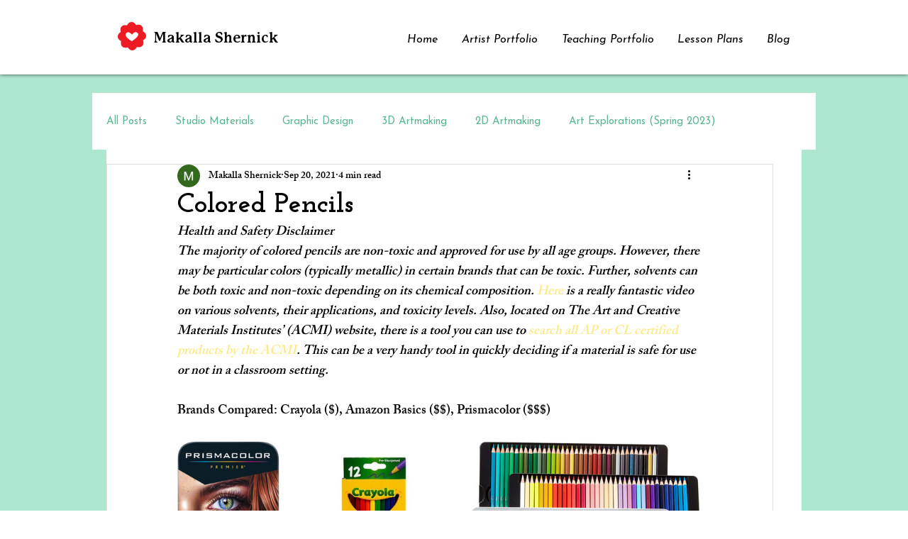

--- FILE ---
content_type: text/css; charset=utf-8
request_url: https://www.makallashernick.com/_serverless/pro-gallery-css-v4-server/layoutCss?ver=2&id=f70rl-not-scoped&items=3326_836_1452%7C3712_400_400%7C3618_1500_1142&container=622_740_335.703125_720&options=gallerySizeType:px%7CenableInfiniteScroll:true%7CtitlePlacement:SHOW_ON_HOVER%7CimageMargin:5%7CisVertical:false%7CgridStyle:0%7CgalleryLayout:1%7CnumberOfImagesPerRow:0%7CgallerySizePx:300%7CcubeType:fill%7CgalleryThumbnailsAlignment:none
body_size: -130
content:
#pro-gallery-f70rl-not-scoped [data-hook="item-container"][data-idx="0"].gallery-item-container{opacity: 1 !important;display: block !important;transition: opacity .2s ease !important;top: 0px !important;left: 0px !important;right: auto !important;height: 253px !important;width: 145px !important;} #pro-gallery-f70rl-not-scoped [data-hook="item-container"][data-idx="0"] .gallery-item-common-info-outer{height: 100% !important;} #pro-gallery-f70rl-not-scoped [data-hook="item-container"][data-idx="0"] .gallery-item-common-info{height: 100% !important;width: 100% !important;} #pro-gallery-f70rl-not-scoped [data-hook="item-container"][data-idx="0"] .gallery-item-wrapper{width: 145px !important;height: 253px !important;margin: 0 !important;} #pro-gallery-f70rl-not-scoped [data-hook="item-container"][data-idx="0"] .gallery-item-content{width: 145px !important;height: 253px !important;margin: 0px 0px !important;opacity: 1 !important;} #pro-gallery-f70rl-not-scoped [data-hook="item-container"][data-idx="0"] .gallery-item-hover{width: 145px !important;height: 253px !important;opacity: 1 !important;} #pro-gallery-f70rl-not-scoped [data-hook="item-container"][data-idx="0"] .item-hover-flex-container{width: 145px !important;height: 253px !important;margin: 0px 0px !important;opacity: 1 !important;} #pro-gallery-f70rl-not-scoped [data-hook="item-container"][data-idx="0"] .gallery-item-wrapper img{width: 100% !important;height: 100% !important;opacity: 1 !important;} #pro-gallery-f70rl-not-scoped [data-hook="item-container"][data-idx="1"].gallery-item-container{opacity: 1 !important;display: block !important;transition: opacity .2s ease !important;top: 0px !important;left: 150px !important;right: auto !important;height: 253px !important;width: 253px !important;} #pro-gallery-f70rl-not-scoped [data-hook="item-container"][data-idx="1"] .gallery-item-common-info-outer{height: 100% !important;} #pro-gallery-f70rl-not-scoped [data-hook="item-container"][data-idx="1"] .gallery-item-common-info{height: 100% !important;width: 100% !important;} #pro-gallery-f70rl-not-scoped [data-hook="item-container"][data-idx="1"] .gallery-item-wrapper{width: 253px !important;height: 253px !important;margin: 0 !important;} #pro-gallery-f70rl-not-scoped [data-hook="item-container"][data-idx="1"] .gallery-item-content{width: 253px !important;height: 253px !important;margin: 0px 0px !important;opacity: 1 !important;} #pro-gallery-f70rl-not-scoped [data-hook="item-container"][data-idx="1"] .gallery-item-hover{width: 253px !important;height: 253px !important;opacity: 1 !important;} #pro-gallery-f70rl-not-scoped [data-hook="item-container"][data-idx="1"] .item-hover-flex-container{width: 253px !important;height: 253px !important;margin: 0px 0px !important;opacity: 1 !important;} #pro-gallery-f70rl-not-scoped [data-hook="item-container"][data-idx="1"] .gallery-item-wrapper img{width: 100% !important;height: 100% !important;opacity: 1 !important;} #pro-gallery-f70rl-not-scoped [data-hook="item-container"][data-idx="2"].gallery-item-container{opacity: 1 !important;display: block !important;transition: opacity .2s ease !important;top: 0px !important;left: 408px !important;right: auto !important;height: 253px !important;width: 332px !important;} #pro-gallery-f70rl-not-scoped [data-hook="item-container"][data-idx="2"] .gallery-item-common-info-outer{height: 100% !important;} #pro-gallery-f70rl-not-scoped [data-hook="item-container"][data-idx="2"] .gallery-item-common-info{height: 100% !important;width: 100% !important;} #pro-gallery-f70rl-not-scoped [data-hook="item-container"][data-idx="2"] .gallery-item-wrapper{width: 332px !important;height: 253px !important;margin: 0 !important;} #pro-gallery-f70rl-not-scoped [data-hook="item-container"][data-idx="2"] .gallery-item-content{width: 332px !important;height: 253px !important;margin: 0px 0px !important;opacity: 1 !important;} #pro-gallery-f70rl-not-scoped [data-hook="item-container"][data-idx="2"] .gallery-item-hover{width: 332px !important;height: 253px !important;opacity: 1 !important;} #pro-gallery-f70rl-not-scoped [data-hook="item-container"][data-idx="2"] .item-hover-flex-container{width: 332px !important;height: 253px !important;margin: 0px 0px !important;opacity: 1 !important;} #pro-gallery-f70rl-not-scoped [data-hook="item-container"][data-idx="2"] .gallery-item-wrapper img{width: 100% !important;height: 100% !important;opacity: 1 !important;} #pro-gallery-f70rl-not-scoped .pro-gallery-prerender{height:252.6910948348941px !important;}#pro-gallery-f70rl-not-scoped {height:252.6910948348941px !important; width:740px !important;}#pro-gallery-f70rl-not-scoped .pro-gallery-margin-container {height:252.6910948348941px !important;}#pro-gallery-f70rl-not-scoped .pro-gallery {height:252.6910948348941px !important; width:740px !important;}#pro-gallery-f70rl-not-scoped .pro-gallery-parent-container {height:252.6910948348941px !important; width:745px !important;}